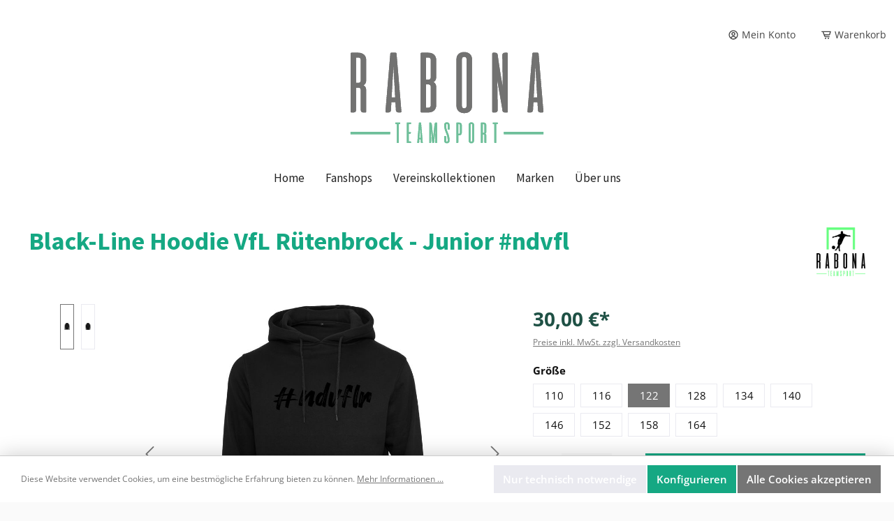

--- FILE ---
content_type: image/svg+xml
request_url: https://www.rabona-teamsport.de/media/83/d3/40/1711029652/Rabona%20logo%20C_%283%29.svg?ts=1711029652
body_size: 3479
content:
<?xml version="1.0" encoding="UTF-8"?>
<!DOCTYPE svg PUBLIC "-//W3C//DTD SVG 1.1//EN" "http://www.w3.org/Graphics/SVG/1.1/DTD/svg11.dtd">
<!-- Creator: CorelDRAW X7 -->
<svg xmlns="http://www.w3.org/2000/svg" xml:space="preserve" width="254mm" height="118.533mm" version="1.1" style="shape-rendering:geometricPrecision; text-rendering:geometricPrecision; image-rendering:optimizeQuality; fill-rule:evenodd; clip-rule:evenodd"
viewBox="0 0 25400 11853"
 xmlns:xlink="http://www.w3.org/1999/xlink">
 <defs>
  <style type="text/css">
   <![CDATA[
    .fil0 {fill:#727271;fill-rule:nonzero}
    .fil1 {fill:#6FBF9A;fill-rule:nonzero}
   ]]>
  </style>
 </defs>
 <g id="Ebene_x0020_1">
  <metadata id="CorelCorpID_0Corel-Layer"/>
  <path class="fil0" d="M1676 1056l0 3075 284 0c99,0 171,-30 216,-88 46,-59 69,-133 69,-223l0 -2453c0,-90 -24,-164 -71,-223 -47,-59 -119,-88 -214,-88l-284 0zm294 -580c141,0 269,22 383,65 115,43 213,103 295,178 82,76 145,170 189,280 44,111 66,233 66,368l0 2453c0,152 -28,276 -86,373 -57,96 -136,174 -238,233 102,58 181,135 238,230 58,95 86,217 86,365l0 2593c0,31 -8,57 -24,78 -17,20 -41,31 -74,31l-275 0c-95,0 -166,-29 -214,-86 -47,-56 -71,-130 -71,-219l0 -2397c0,-93 -22,-168 -66,-225 -44,-57 -117,-86 -219,-86l-284 0 0 2708c0,89 -24,163 -72,219 -47,57 -118,86 -213,86l-275 0c-33,0 -57,-11 -74,-31 -16,-21 -24,-47 -24,-78l0 -7029c0,-31 8,-57 24,-78 17,-20 41,-31 74,-31l854 0z"/>
  <path class="fil0" d="M5987 5896l432 0 -216 -3872 -216 3872zm496 -5420c29,0 52,11 68,31 17,21 26,45 30,73l589 7013c3,31 -6,61 -27,88 -21,28 -55,42 -101,42l-240 0c-82,0 -150,-25 -204,-75 -54,-50 -84,-112 -91,-184l-54 -989 -496 0 -54 989c-6,72 -37,134 -91,184 -54,50 -122,75 -203,75l-241 0c-46,0 -79,-14 -101,-42 -21,-27 -30,-57 -27,-88l590 -7013c3,-28 13,-52 29,-73 16,-20 39,-31 69,-31l555 0z"/>
  <path class="fil0" d="M10735 4633c0,-90 -23,-164 -69,-223 -46,-58 -116,-88 -211,-88l-290 0 0 2821 285 0c98,0 170,-28 216,-85 46,-57 69,-132 69,-225l0 -2200zm0 -3266c0,-94 -23,-169 -69,-226 -46,-57 -118,-85 -216,-85l-285 0 0 2686 285 0c98,0 170,-29 216,-88 46,-58 69,-132 69,-222l0 -2065zm-275 -891c140,0 268,21 383,62 114,42 212,101 294,179 82,78 145,172 189,282 44,111 67,233 67,368l0 2065c0,152 -29,276 -86,372 -58,97 -137,175 -238,233 101,59 180,136 238,231 57,95 86,216 86,365l0 2200c0,276 -86,493 -256,652 -170,158 -399,238 -687,238l-845 0c-33,0 -57,-11 -73,-31 -17,-21 -25,-47 -25,-78l0 -7029c0,-31 8,-57 25,-78 16,-20 40,-31 73,-31l855 0z"/>
  <path class="fil0" d="M15075 1284c0,-93 -23,-169 -69,-225 -46,-57 -118,-86 -216,-86 -95,0 -166,29 -213,86 -48,56 -72,132 -72,225l0 5631c0,94 23,169 69,225 46,58 118,86 216,86 95,0 166,-28 214,-86 47,-56 71,-131 71,-225l0 -5631zm-1228 0c0,-276 83,-494 249,-653 165,-158 396,-238 694,-238 141,0 270,21 386,63 116,41 216,100 299,178 84,78 148,171 192,280 44,108 66,232 66,370l0 5631c0,276 -83,494 -248,653 -165,158 -397,238 -695,238 -144,0 -273,-21 -388,-63 -114,-41 -213,-100 -297,-178 -83,-78 -147,-171 -191,-280 -44,-108 -67,-231 -67,-370l0 -5631z"/>
  <path class="fil0" d="M19975 476c33,0 57,11 74,31 16,21 24,47 24,78l0 7029c0,31 -8,57 -24,78 -17,20 -41,31 -74,31l-275 0c-85,0 -150,-22 -196,-65 -46,-43 -74,-101 -84,-173 0,-42 -12,-138 -37,-290 -24,-152 -55,-336 -93,-551 -37,-216 -79,-453 -125,-712 -46,-259 -92,-519 -137,-779 -46,-261 -90,-510 -131,-748 -41,-238 -74,-443 -100,-616l49 3629c3,89 -20,163 -69,219 -49,57 -121,86 -216,86l-275 0c-33,0 -57,-11 -74,-31 -16,-21 -24,-47 -24,-78l0 -7029c0,-31 8,-57 24,-78 17,-20 41,-31 74,-31l275 0c82,0 148,24 199,70 51,47 79,108 86,184 6,55 21,168 44,339 23,171 52,374 88,611 36,236 76,493 118,771 43,278 86,550 130,818 45,267 87,517 128,748 41,231 78,421 111,569l-50 -3846c0,-79 27,-143 79,-191 52,-49 121,-73 206,-73l275 0z"/>
  <path class="fil0" d="M23206 5896l432 0 -216 -3872 -216 3872zm496 -5420c29,0 52,11 69,31 16,21 26,45 29,73l589 7013c4,31 -5,61 -27,88 -21,28 -55,42 -100,42l-241 0c-82,0 -150,-25 -204,-75 -54,-50 -84,-112 -91,-184l-54 -989 -496 0 -54 989c-6,72 -36,134 -90,184 -54,50 -122,75 -204,75l-241 0c-46,0 -79,-14 -100,-42 -22,-27 -31,-57 -27,-88l589 -7013c3,-28 13,-52 29,-73 17,-20 40,-31 69,-31l555 0z"/>
  <path class="fil1" d="M7001 8954c10,0 18,2 25,8 7,6 10,15 10,27l0 60c0,31 -7,56 -23,74 -16,19 -37,29 -62,29l-104 0 0 2216c0,18 -6,33 -18,45 -12,12 -26,19 -43,19l-104 0c-17,0 -31,-7 -43,-19 -12,-12 -17,-27 -17,-45l0 -2216 -104 0c-26,0 -47,-10 -63,-29 -15,-18 -23,-43 -23,-74l0 -60c0,-12 3,-21 10,-27 7,-6 15,-8 25,-8l534 0z"/>
  <path class="fil1" d="M8311 8954c10,0 18,2 25,8 7,6 10,15 10,27l0 60c0,31 -8,56 -24,74 -15,19 -36,29 -62,29l-206 0 0 954 223 0c10,0 19,3 25,9 7,6 11,14 11,26l0 60c0,31 -8,56 -24,75 -16,19 -36,28 -62,28l-173 0 0 930 206 0c26,0 47,9 62,28 16,19 24,43 24,74l0 60c0,12 -3,21 -10,27 -7,6 -15,9 -25,9l-448 0c-12,0 -20,-4 -26,-11 -5,-7 -8,-16 -8,-26l0 -2404c0,-11 3,-20 8,-27 6,-7 14,-10 26,-10l448 0z"/>
  <path class="fil1" d="M9353 10807l148 0 -74 -1324 -74 1324zm170 -1853c10,0 18,3 24,10 5,7 9,15 10,25l201 2398c1,11 -2,21 -9,31 -7,9 -19,14 -35,14l-82 0c-28,0 -51,-9 -69,-26 -19,-17 -29,-38 -32,-63l-18 -338 -169 0 -19 338c-2,25 -13,46 -31,63 -19,17 -42,26 -70,26l-82 0c-16,0 -27,-5 -34,-14 -8,-10 -11,-20 -10,-31l202 -2398c1,-10 4,-18 10,-25 5,-7 13,-10 23,-10l190 0z"/>
  <path class="fil1" d="M11172 9315c8,-82 17,-146 28,-194 12,-48 24,-84 38,-109 13,-25 27,-41 43,-48 16,-7 31,-10 47,-10l128 0c11,0 19,3 25,10 5,7 8,16 8,27l0 2404c0,10 -3,19 -8,26 -6,7 -14,11 -25,11l-94 0c-33,0 -57,-10 -74,-30 -17,-19 -25,-44 -24,-75l51 -1735 -173 1751c-3,25 -15,46 -39,63 -23,17 -49,26 -77,26l-3 0c-29,0 -54,-9 -78,-26 -23,-17 -36,-38 -38,-63l-175 -1754 50 1738c2,31 -6,56 -23,75 -17,20 -42,30 -74,30l-94 0c-11,0 -20,-4 -25,-11 -6,-7 -9,-16 -9,-26l0 -2404c0,-11 3,-20 9,-27 5,-7 14,-10 25,-10l114 0c16,0 32,3 50,9 17,7 33,22 49,47 16,25 30,61 43,109 13,48 23,113 31,196l146 1497 148 -1497z"/>
  <path class="fil1" d="M12880 9808c-33,0 -57,-9 -73,-29 -17,-19 -25,-44 -25,-75l0 -474c0,-32 -8,-58 -24,-77 -16,-20 -41,-30 -73,-30 -34,0 -58,10 -74,30 -16,19 -23,45 -23,77 0,107 5,204 17,290 12,86 28,166 48,239 20,73 43,142 68,207 25,65 51,129 76,194 26,64 52,130 77,197 25,67 48,141 68,220 20,79 36,166 48,260 11,94 17,201 17,319 0,47 -7,89 -22,126 -16,37 -37,69 -66,96 -28,26 -63,47 -102,61 -40,14 -84,21 -132,21 -102,0 -181,-27 -238,-81 -56,-55 -85,-129 -85,-223l0 -542c0,-11 3,-20 9,-27 5,-7 14,-10 25,-10l94 0c32,0 57,9 73,29 16,19 25,44 25,75l0 475c0,31 8,57 24,76 16,20 41,30 73,30 33,0 58,-10 74,-30 15,-19 23,-45 23,-76 0,-151 -10,-284 -31,-397 -21,-113 -47,-216 -78,-309 -31,-93 -65,-180 -101,-264 -36,-83 -69,-170 -100,-263 -32,-92 -58,-193 -78,-304 -21,-111 -32,-241 -32,-389 0,-48 8,-90 23,-127 15,-37 37,-69 66,-96 28,-26 62,-46 101,-61 39,-14 84,-21 133,-21 102,0 181,27 238,82 56,54 84,128 84,223l0 541c0,11 -2,20 -8,27 -6,7 -14,10 -25,10l-94 0z"/>
  <path class="fil1" d="M14072 9152l0 1152 97 0c34,0 58,-10 74,-30 16,-20 24,-45 24,-76l0 -940c0,-31 -8,-56 -23,-76 -15,-20 -40,-30 -75,-30l-97 0zm97 -198c48,0 92,7 132,21 40,14 74,34 102,61 29,26 51,58 66,95 15,37 23,80 23,127l0 940c0,94 -29,169 -85,223 -57,54 -136,81 -238,81l-97 0 0 825c0,31 -8,56 -24,75 -17,20 -41,30 -74,30l-94 0c-11,0 -19,-4 -25,-11 -5,-7 -8,-16 -8,-26l0 -2404c0,-11 3,-20 8,-27 6,-7 14,-10 25,-10l289 0z"/>
  <path class="fil1" d="M15751 9230c0,-32 -8,-58 -24,-77 -15,-20 -40,-30 -73,-30 -33,0 -57,10 -73,30 -17,19 -25,45 -25,77l0 1926c0,31 8,57 24,76 15,20 40,30 74,30 32,0 57,-10 73,-30 16,-19 24,-45 24,-76l0 -1926zm-420 0c0,-95 29,-169 85,-223 57,-55 136,-82 238,-82 48,0 92,7 131,21 40,15 74,35 103,61 28,27 50,59 65,96 15,37 23,79 23,127l0 1926c0,94 -28,168 -85,223 -56,54 -136,81 -237,81 -50,0 -94,-7 -133,-21 -39,-14 -73,-35 -102,-61 -28,-27 -50,-59 -65,-96 -15,-37 -23,-79 -23,-126l0 -1926z"/>
  <path class="fil1" d="M17041 9152l0 1051 97 0c33,0 58,-10 74,-30 15,-20 23,-45 23,-76l0 -839c0,-31 -8,-56 -24,-76 -16,-20 -41,-30 -73,-30l-97 0zm100 -198c48,0 92,7 131,22 39,14 73,35 101,61 28,26 50,58 65,95 15,38 22,80 22,126l0 839c0,52 -9,94 -29,127 -20,33 -47,60 -82,80 35,20 62,46 82,79 20,32 29,74 29,125l0 887c0,10 -2,19 -8,26 -6,7 -14,11 -25,11l-94 0c-33,0 -57,-10 -73,-30 -17,-19 -25,-44 -25,-75l0 -819c0,-32 -7,-58 -23,-77 -15,-20 -39,-30 -74,-30l-97 0 0 926c0,31 -9,56 -25,75 -16,20 -40,30 -73,30l-94 0c-11,0 -19,-4 -25,-11 -6,-7 -9,-16 -9,-26l0 -2404c0,-11 3,-20 9,-27 6,-7 14,-10 25,-10l292 0z"/>
  <path class="fil1" d="M18822 8954c10,0 19,2 25,8 7,6 10,15 10,27l0 60c0,31 -8,56 -23,74 -16,19 -37,29 -62,29l-104 0 0 2216c0,18 -6,33 -18,45 -12,12 -26,19 -43,19l-104 0c-17,0 -31,-7 -43,-19 -12,-12 -18,-27 -18,-45l0 -2216 -103 0c-26,0 -47,-10 -63,-29 -15,-18 -23,-43 -23,-74l0 -60c0,-12 3,-21 10,-27 7,-6 15,-8 25,-8l534 0z"/>
  <polygon class="fil1" points="24393,10364 19590,10364 19590,10072 24393,10072 "/>
  <polygon class="fil1" points="5810,10364 1007,10364 1007,10072 5810,10072 "/>
  <path class="fil0" d="M1676 1056l0 3075 284 0c99,0 171,-30 216,-88 46,-59 69,-133 69,-223l0 -2453c0,-90 -24,-164 -71,-223 -47,-59 -119,-88 -214,-88l-284 0zm294 -580c141,0 269,22 383,65 115,43 213,103 295,178 82,76 145,170 189,280 44,111 66,233 66,368l0 2453c0,152 -28,276 -86,373 -57,96 -136,174 -238,233 102,58 181,135 238,230 58,95 86,217 86,365l0 2593c0,31 -8,57 -24,78 -17,20 -41,31 -74,31l-275 0c-95,0 -166,-29 -214,-86 -47,-56 -71,-130 -71,-219l0 -2397c0,-93 -22,-168 -66,-225 -44,-57 -117,-86 -219,-86l-284 0 0 2708c0,89 -24,163 -72,219 -47,57 -118,86 -213,86l-275 0c-33,0 -57,-11 -74,-31 -16,-21 -24,-47 -24,-78l0 -7029c0,-31 8,-57 24,-78 17,-20 41,-31 74,-31l854 0z"/>
  <path class="fil0" d="M5987 5896l432 0 -216 -3872 -216 3872zm496 -5420c29,0 52,11 68,31 17,21 26,45 30,73l589 7013c3,31 -6,61 -27,88 -21,28 -55,42 -101,42l-240 0c-82,0 -150,-25 -204,-75 -54,-50 -84,-112 -91,-184l-54 -989 -496 0 -54 989c-6,72 -37,134 -91,184 -54,50 -122,75 -203,75l-241 0c-46,0 -79,-14 -101,-42 -21,-27 -30,-57 -27,-88l590 -7013c3,-28 13,-52 29,-73 16,-20 39,-31 69,-31l555 0z"/>
  <path class="fil0" d="M10735 4633c0,-90 -23,-164 -69,-223 -46,-58 -116,-88 -211,-88l-290 0 0 2821 285 0c98,0 170,-28 216,-85 46,-57 69,-132 69,-225l0 -2200zm0 -3266c0,-94 -23,-169 -69,-226 -46,-57 -118,-85 -216,-85l-285 0 0 2686 285 0c98,0 170,-29 216,-88 46,-58 69,-132 69,-222l0 -2065zm-275 -891c140,0 268,21 383,62 114,42 212,101 294,179 82,78 145,172 189,282 44,111 67,233 67,368l0 2065c0,152 -29,276 -86,372 -58,97 -137,175 -238,233 101,59 180,136 238,231 57,95 86,216 86,365l0 2200c0,276 -86,493 -256,652 -170,158 -399,238 -687,238l-845 0c-33,0 -57,-11 -73,-31 -17,-21 -25,-47 -25,-78l0 -7029c0,-31 8,-57 25,-78 16,-20 40,-31 73,-31l855 0z"/>
  <path class="fil0" d="M15075 1284c0,-93 -23,-169 -69,-225 -46,-57 -118,-86 -216,-86 -95,0 -166,29 -213,86 -48,56 -72,132 -72,225l0 5631c0,94 23,169 69,225 46,58 118,86 216,86 95,0 166,-28 214,-86 47,-56 71,-131 71,-225l0 -5631zm-1228 0c0,-276 83,-494 249,-653 165,-158 396,-238 694,-238 141,0 270,21 386,63 116,41 216,100 299,178 84,78 148,171 192,280 44,108 66,232 66,370l0 5631c0,276 -83,494 -248,653 -165,158 -397,238 -695,238 -144,0 -273,-21 -388,-63 -114,-41 -213,-100 -297,-178 -83,-78 -147,-171 -191,-280 -44,-108 -67,-231 -67,-370l0 -5631z"/>
  <path class="fil0" d="M19975 476c33,0 57,11 74,31 16,21 24,47 24,78l0 7029c0,31 -8,57 -24,78 -17,20 -41,31 -74,31l-275 0c-85,0 -150,-22 -196,-65 -46,-43 -74,-101 -84,-173 0,-42 -12,-138 -37,-290 -24,-152 -55,-336 -93,-551 -37,-216 -79,-453 -125,-712 -46,-259 -92,-519 -137,-779 -46,-261 -90,-510 -131,-748 -41,-238 -74,-443 -100,-616l49 3629c3,89 -20,163 -69,219 -49,57 -121,86 -216,86l-275 0c-33,0 -57,-11 -74,-31 -16,-21 -24,-47 -24,-78l0 -7029c0,-31 8,-57 24,-78 17,-20 41,-31 74,-31l275 0c82,0 148,24 199,70 51,47 79,108 86,184 6,55 21,168 44,339 23,171 52,374 88,611 36,236 76,493 118,771 43,278 86,550 130,818 45,267 87,517 128,748 41,231 78,421 111,569l-50 -3846c0,-79 27,-143 79,-191 52,-49 121,-73 206,-73l275 0z"/>
  <path class="fil0" d="M23206 5896l432 0 -216 -3872 -216 3872zm496 -5420c29,0 52,11 69,31 16,21 26,45 29,73l589 7013c4,31 -5,61 -27,88 -21,28 -55,42 -100,42l-241 0c-82,0 -150,-25 -204,-75 -54,-50 -84,-112 -91,-184l-54 -989 -496 0 -54 989c-6,72 -36,134 -90,184 -54,50 -122,75 -204,75l-241 0c-46,0 -79,-14 -100,-42 -22,-27 -31,-57 -27,-88l589 -7013c3,-28 13,-52 29,-73 17,-20 40,-31 69,-31l555 0z"/>
  <path class="fil1" d="M7001 8954c10,0 18,2 25,8 7,6 10,15 10,27l0 60c0,31 -7,56 -23,74 -16,19 -37,29 -62,29l-104 0 0 2216c0,18 -6,33 -18,45 -12,12 -26,19 -43,19l-104 0c-17,0 -31,-7 -43,-19 -12,-12 -17,-27 -17,-45l0 -2216 -104 0c-26,0 -47,-10 -63,-29 -15,-18 -23,-43 -23,-74l0 -60c0,-12 3,-21 10,-27 7,-6 15,-8 25,-8l534 0z"/>
  <path class="fil1" d="M8311 8954c10,0 18,2 25,8 7,6 10,15 10,27l0 60c0,31 -8,56 -24,74 -15,19 -36,29 -62,29l-206 0 0 954 223 0c10,0 19,3 25,9 7,6 11,14 11,26l0 60c0,31 -8,56 -24,75 -16,19 -36,28 -62,28l-173 0 0 930 206 0c26,0 47,9 62,28 16,19 24,43 24,74l0 60c0,12 -3,21 -10,27 -7,6 -15,9 -25,9l-448 0c-12,0 -20,-4 -26,-11 -5,-7 -8,-16 -8,-26l0 -2404c0,-11 3,-20 8,-27 6,-7 14,-10 26,-10l448 0z"/>
  <path class="fil1" d="M9353 10807l148 0 -74 -1324 -74 1324zm170 -1853c10,0 18,3 24,10 5,7 9,15 10,25l201 2398c1,11 -2,21 -9,31 -7,9 -19,14 -35,14l-82 0c-28,0 -51,-9 -69,-26 -19,-17 -29,-38 -32,-63l-18 -338 -169 0 -19 338c-2,25 -13,46 -31,63 -19,17 -42,26 -70,26l-82 0c-16,0 -27,-5 -34,-14 -8,-10 -11,-20 -10,-31l202 -2398c1,-10 4,-18 10,-25 5,-7 13,-10 23,-10l190 0z"/>
  <path class="fil1" d="M11172 9315c8,-82 17,-146 28,-194 12,-48 24,-84 38,-109 13,-25 27,-41 43,-48 16,-7 31,-10 47,-10l128 0c11,0 19,3 25,10 5,7 8,16 8,27l0 2404c0,10 -3,19 -8,26 -6,7 -14,11 -25,11l-94 0c-33,0 -57,-10 -74,-30 -17,-19 -25,-44 -24,-75l51 -1735 -173 1751c-3,25 -15,46 -39,63 -23,17 -49,26 -77,26l-3 0c-29,0 -54,-9 -78,-26 -23,-17 -36,-38 -38,-63l-175 -1754 50 1738c2,31 -6,56 -23,75 -17,20 -42,30 -74,30l-94 0c-11,0 -20,-4 -25,-11 -6,-7 -9,-16 -9,-26l0 -2404c0,-11 3,-20 9,-27 5,-7 14,-10 25,-10l114 0c16,0 32,3 50,9 17,7 33,22 49,47 16,25 30,61 43,109 13,48 23,113 31,196l146 1497 148 -1497z"/>
  <path class="fil1" d="M12880 9808c-33,0 -57,-9 -73,-29 -17,-19 -25,-44 -25,-75l0 -474c0,-32 -8,-58 -24,-77 -16,-20 -41,-30 -73,-30 -34,0 -58,10 -74,30 -16,19 -23,45 -23,77 0,107 5,204 17,290 12,86 28,166 48,239 20,73 43,142 68,207 25,65 51,129 76,194 26,64 52,130 77,197 25,67 48,141 68,220 20,79 36,166 48,260 11,94 17,201 17,319 0,47 -7,89 -22,126 -16,37 -37,69 -66,96 -28,26 -63,47 -102,61 -40,14 -84,21 -132,21 -102,0 -181,-27 -238,-81 -56,-55 -85,-129 -85,-223l0 -542c0,-11 3,-20 9,-27 5,-7 14,-10 25,-10l94 0c32,0 57,9 73,29 16,19 25,44 25,75l0 475c0,31 8,57 24,76 16,20 41,30 73,30 33,0 58,-10 74,-30 15,-19 23,-45 23,-76 0,-151 -10,-284 -31,-397 -21,-113 -47,-216 -78,-309 -31,-93 -65,-180 -101,-264 -36,-83 -69,-170 -100,-263 -32,-92 -58,-193 -78,-304 -21,-111 -32,-241 -32,-389 0,-48 8,-90 23,-127 15,-37 37,-69 66,-96 28,-26 62,-46 101,-61 39,-14 84,-21 133,-21 102,0 181,27 238,82 56,54 84,128 84,223l0 541c0,11 -2,20 -8,27 -6,7 -14,10 -25,10l-94 0z"/>
  <path class="fil1" d="M14072 9152l0 1152 97 0c34,0 58,-10 74,-30 16,-20 24,-45 24,-76l0 -940c0,-31 -8,-56 -23,-76 -15,-20 -40,-30 -75,-30l-97 0zm97 -198c48,0 92,7 132,21 40,14 74,34 102,61 29,26 51,58 66,95 15,37 23,80 23,127l0 940c0,94 -29,169 -85,223 -57,54 -136,81 -238,81l-97 0 0 825c0,31 -8,56 -24,75 -17,20 -41,30 -74,30l-94 0c-11,0 -19,-4 -25,-11 -5,-7 -8,-16 -8,-26l0 -2404c0,-11 3,-20 8,-27 6,-7 14,-10 25,-10l289 0z"/>
  <path class="fil1" d="M15751 9230c0,-32 -8,-58 -24,-77 -15,-20 -40,-30 -73,-30 -33,0 -57,10 -73,30 -17,19 -25,45 -25,77l0 1926c0,31 8,57 24,76 15,20 40,30 74,30 32,0 57,-10 73,-30 16,-19 24,-45 24,-76l0 -1926zm-420 0c0,-95 29,-169 85,-223 57,-55 136,-82 238,-82 48,0 92,7 131,21 40,15 74,35 103,61 28,27 50,59 65,96 15,37 23,79 23,127l0 1926c0,94 -28,168 -85,223 -56,54 -136,81 -237,81 -50,0 -94,-7 -133,-21 -39,-14 -73,-35 -102,-61 -28,-27 -50,-59 -65,-96 -15,-37 -23,-79 -23,-126l0 -1926z"/>
  <path class="fil1" d="M17041 9152l0 1051 97 0c33,0 58,-10 74,-30 15,-20 23,-45 23,-76l0 -839c0,-31 -8,-56 -24,-76 -16,-20 -41,-30 -73,-30l-97 0zm100 -198c48,0 92,7 131,22 39,14 73,35 101,61 28,26 50,58 65,95 15,38 22,80 22,126l0 839c0,52 -9,94 -29,127 -20,33 -47,60 -82,80 35,20 62,46 82,79 20,32 29,74 29,125l0 887c0,10 -2,19 -8,26 -6,7 -14,11 -25,11l-94 0c-33,0 -57,-10 -73,-30 -17,-19 -25,-44 -25,-75l0 -819c0,-32 -7,-58 -23,-77 -15,-20 -39,-30 -74,-30l-97 0 0 926c0,31 -9,56 -25,75 -16,20 -40,30 -73,30l-94 0c-11,0 -19,-4 -25,-11 -6,-7 -9,-16 -9,-26l0 -2404c0,-11 3,-20 9,-27 6,-7 14,-10 25,-10l292 0z"/>
  <path class="fil1" d="M18822 8954c10,0 19,2 25,8 7,6 10,15 10,27l0 60c0,31 -8,56 -23,74 -16,19 -37,29 -62,29l-104 0 0 2216c0,18 -6,33 -18,45 -12,12 -26,19 -43,19l-104 0c-17,0 -31,-7 -43,-19 -12,-12 -18,-27 -18,-45l0 -2216 -103 0c-26,0 -47,-10 -63,-29 -15,-18 -23,-43 -23,-74l0 -60c0,-12 3,-21 10,-27 7,-6 15,-8 25,-8l534 0z"/>
  <polygon class="fil1" points="24393,10364 19590,10364 19590,10072 24393,10072 "/>
  <polygon class="fil1" points="5810,10364 1007,10364 1007,10072 5810,10072 "/>
 </g>
</svg>
